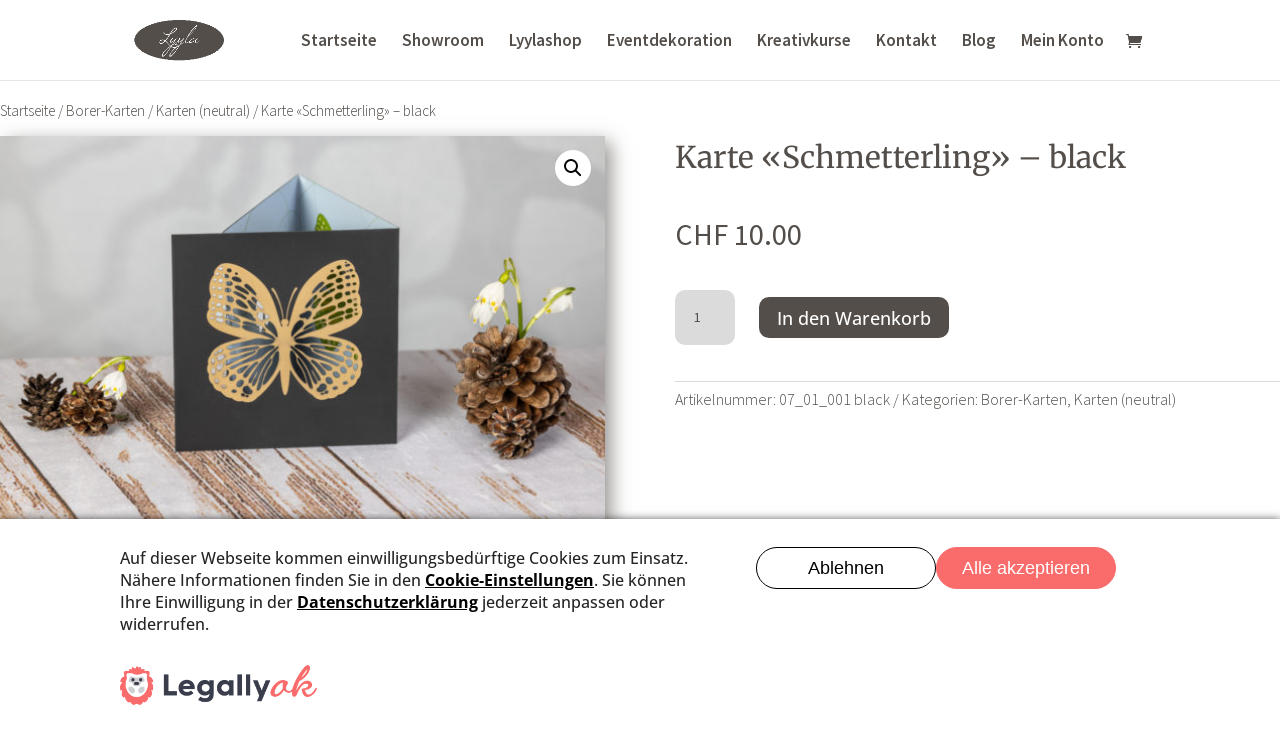

--- FILE ---
content_type: text/css
request_url: https://lyyla.com/wp-content/et-cache/34795/et-core-unified-cpt-tb-32309-tb-32345-deferred-34795.min.css?ver=1751282866
body_size: 692
content:
.et_pb_section_0_tb_footer.et_pb_section{padding-top:30px;padding-right:0px;padding-bottom:16px;padding-left:0px}.et_pb_section_1_tb_footer.et_pb_section{padding-top:30px;padding-right:0px;padding-bottom:16px;padding-left:0px;background-color:#534e4a!important}.et_pb_text_0_tb_footer.et_pb_text,.et_pb_text_1_tb_footer.et_pb_text,.et_pb_text_2_tb_footer.et_pb_text,.et_pb_text_2_tb_footer.et_pb_text a,.et_pb_text_3_tb_footer.et_pb_text,.et_pb_text_3_tb_footer.et_pb_text a,.et_pb_text_4_tb_footer.et_pb_text,.et_pb_text_4_tb_footer.et_pb_text a,.et_pb_text_5_tb_footer.et_pb_text,.et_pb_text_5_tb_footer.et_pb_text a,.et_pb_text_6_tb_footer.et_pb_text,.et_pb_text_6_tb_footer.et_pb_text a,.et_pb_text_7_tb_footer.et_pb_text{color:#ffffff!important}.et_pb_text_0_tb_footer{line-height:0.4em;font-family:'Merriweather',Georgia,"Times New Roman",serif;font-size:40px;line-height:0.4em}.et_pb_text_1_tb_footer{line-height:0em;font-family:'Source Sans Pro',Helvetica,Arial,Lucida,sans-serif;line-height:0em}.et_pb_text_2_tb_footer{line-height:0.6em;font-family:'Source Sans Pro',Helvetica,Arial,Lucida,sans-serif;font-weight:300;font-size:15px;line-height:0.6em}.et_pb_text_2_tb_footer a,.et_pb_text_3_tb_footer a,.et_pb_text_4_tb_footer a{font-family:'Open Sans',Helvetica,Arial,Lucida,sans-serif;font-weight:600;line-height:2.5em}.et_pb_text_2_tb_footer h6,.et_pb_text_3_tb_footer h6,.et_pb_text_4_tb_footer h6,.et_pb_text_5_tb_footer h6,.et_pb_text_6_tb_footer h6{font-family:'Merriweather',Georgia,"Times New Roman",serif;font-weight:700;color:#ffffff!important;line-height:1.4em}.et_pb_text_3_tb_footer,.et_pb_text_5_tb_footer{line-height:0.6em;font-family:'Source Sans Pro',Helvetica,Arial,Lucida,sans-serif;font-weight:300;line-height:0.6em}.et_pb_text_4_tb_footer{line-height:0.6em;font-family:'Source Sans Pro',Helvetica,Arial,Lucida,sans-serif;font-weight:300;line-height:0.6em;padding-right:0px!important;margin-right:-4px!important;width:100%}.et_pb_text_5_tb_footer a{font-family:'Source Sans Pro',Helvetica,Arial,Lucida,sans-serif;font-weight:300;line-height:0.6em}.et_pb_text_5_tb_footer ul li,.et_pb_text_6_tb_footer ul li{line-height:1.4em;font-family:'Source Sans Pro',Helvetica,Arial,Lucida,sans-serif;line-height:1.4em}.et_pb_text_6_tb_footer{line-height:0.6em;font-family:'Source Sans Pro',Helvetica,Arial,Lucida,sans-serif;font-weight:300;line-height:0.6em;width:100%}.et_pb_text_6_tb_footer a{font-family:'Source Sans Pro',Helvetica,Arial,Lucida,sans-serif;line-height:0.6em}.et_pb_row_1_tb_footer.et_pb_row{padding-top:5px!important;padding-bottom:6px!important;padding-top:5px;padding-bottom:6px}.et_pb_text_7_tb_footer{font-family:'Source Sans Pro',Helvetica,Arial,Lucida,sans-serif;font-size:18px}.et_pb_social_media_follow_network_0_tb_footer a.icon,.et_pb_social_media_follow .et_pb_social_media_follow_network_0_tb_footer .icon:before,.et_pb_social_media_follow_network_1_tb_footer a.icon,.et_pb_social_media_follow .et_pb_social_media_follow_network_1_tb_footer .icon:before{transition:background-color 300ms ease 0ms,background-image 300ms ease 0ms,color 300ms ease 0ms}.et_pb_social_media_follow .et_pb_social_media_follow_network_0_tb_footer.et_pb_social_icon .icon:before{color:#ffffff}.et_pb_social_media_follow .et_pb_social_media_follow_network_0_tb_footer.et_pb_social_icon:hover .icon:before,.et_pb_social_media_follow .et_pb_social_media_follow_network_1_tb_footer.et_pb_social_icon:hover .icon:before{color:#534e4a}.et_pb_social_media_follow_0_tb_footer{width:100%}.et_pb_social_media_follow_network_0_tb_footer a.icon,.et_pb_social_media_follow_network_1_tb_footer a.icon{background-color:#534e4a!important}.et_pb_social_media_follow_network_0_tb_footer a.icon:hover,.et_pb_social_media_follow_network_1_tb_footer a.icon:hover{background-image:initial!important;background-color:#ffffff!important}.et_pb_social_media_follow_network_0_tb_footer.et_pb_social_icon a.icon,.et_pb_social_media_follow_network_1_tb_footer.et_pb_social_icon a.icon{border-width:1px;border-color:#ffffff}.et_pb_text_4_tb_footer.et_pb_module,.et_pb_text_6_tb_footer.et_pb_module{margin-left:auto!important;margin-right:auto!important}.et_pb_social_media_follow_0_tb_footer.et_pb_module{margin-left:auto!important;margin-right:0px!important}@media only screen and (max-width:980px){ul.et_pb_social_media_follow_0_tb_footer{padding-right:0px!important;padding-bottom:0px!important;padding-left:500px!important}.et_pb_social_media_follow_0_tb_footer.et_pb_module{margin-left:auto!important;margin-right:0px!important}}@media only screen and (max-width:767px){.et_pb_text_0_tb_footer,.et_pb_text_2_tb_footer h1{font-size:30px}.et_pb_text_1_tb_footer,.et_pb_text_2_tb_footer,.et_pb_text_2_tb_footer h6,.et_pb_text_3_tb_footer,.et_pb_text_3_tb_footer h6,.et_pb_text_4_tb_footer,.et_pb_text_4_tb_footer h6,.et_pb_text_5_tb_footer a,.et_pb_text_5_tb_footer h6,.et_pb_text_6_tb_footer a,.et_pb_text_6_tb_footer h6,.et_pb_text_7_tb_footer{font-size:12px}ul.et_pb_social_media_follow_0_tb_footer{padding-left:0px!important}.et_pb_social_media_follow_0_tb_footer.et_pb_module{margin-left:0px!important;margin-right:auto!important}}